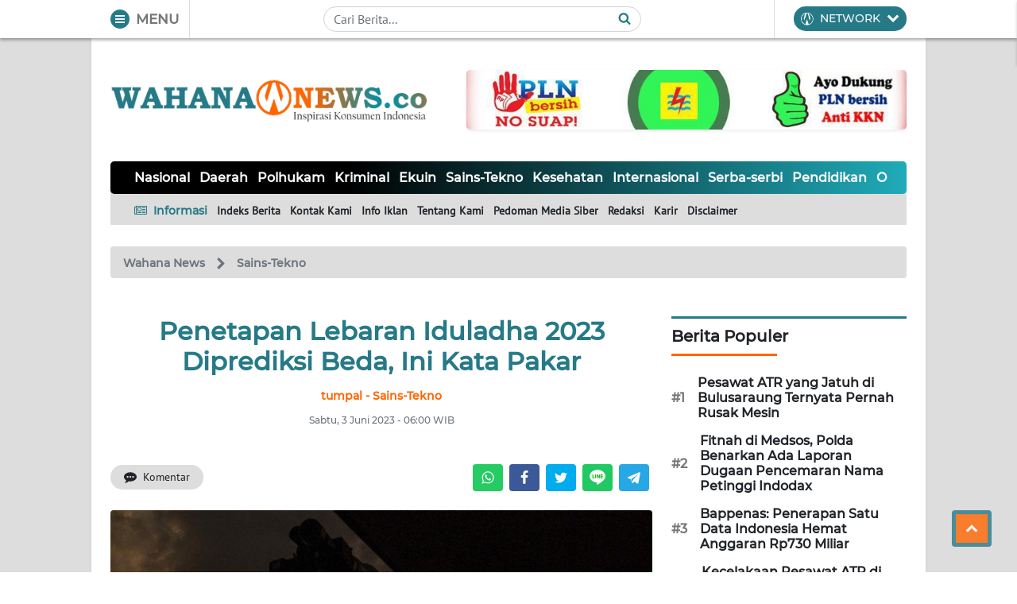

--- FILE ---
content_type: text/html; charset=utf-8
request_url: https://www.google.com/recaptcha/api2/aframe
body_size: 268
content:
<!DOCTYPE HTML><html><head><meta http-equiv="content-type" content="text/html; charset=UTF-8"></head><body><script nonce="UJk36C-XlzH3zOu76ygoDw">/** Anti-fraud and anti-abuse applications only. See google.com/recaptcha */ try{var clients={'sodar':'https://pagead2.googlesyndication.com/pagead/sodar?'};window.addEventListener("message",function(a){try{if(a.source===window.parent){var b=JSON.parse(a.data);var c=clients[b['id']];if(c){var d=document.createElement('img');d.src=c+b['params']+'&rc='+(localStorage.getItem("rc::a")?sessionStorage.getItem("rc::b"):"");window.document.body.appendChild(d);sessionStorage.setItem("rc::e",parseInt(sessionStorage.getItem("rc::e")||0)+1);localStorage.setItem("rc::h",'1769220773250');}}}catch(b){}});window.parent.postMessage("_grecaptcha_ready", "*");}catch(b){}</script></body></html>

--- FILE ---
content_type: application/javascript; charset=utf-8
request_url: https://click.advertnative.com/loading/?handle=19012
body_size: 2557
content:
  var block19012 = document.getElementById("e35026a2b91f352db22bfef0e693c2e3");
	    var text19012 = '<div class=\"body_19012\"><div class=\"block_button_19012\"></div><div class=\"total_19012\" id=\"cbSGijHoCSiy\" ><div class=\"head_19012\"><a href=\"https://advertnative.com/?logo=1\" target=\"_blank\" rel=\"nofollow noopener\"></a></div><div class=\"block_19012\"></div><div class=\"footer_19012\"><a href=\"https://advertnative.com\" target=\"_blank\" rel=\"nofollow noopener\"></a></div></div></div><style>.cost_goods_19012{display:none;} .total_19012 {   max-width: 780px;   position: relative;   margin: 0 auto; }  .head_19012 > a {   display: block;   width: 25px;   height: 25px;   position: absolute;   top: 1px;   right: 4px;   z-index: 3;   transition: transform 300ms; }  .head_19012 > a::before {   content: \"\";   position: absolute;   top: 0;   right: 0;   width: 30px;   height: 25px;   background: #fff url(\"https://advertnative.com/storage/logo/all_an_white_4.png\") no-repeat left/120px;   transition: width 500ms ease-in-out; }  .head_19012 > a:hover::before {   width: 125px; /* Ефект виїжджання при наведенні */ }  .head_19012 > a:hover {   transform: scale(1.2); }  .block_19012 {   display: flex;   justify-content: space-between;   flex-wrap: wrap;   padding: 20px;   border-radius: 10px;   background: #f9f9f9; }  .teaser_19012 {   width: 32.5%;   min-height: 100%;   margin: 2px;   box-shadow: 0 4px 10px rgba(0, 0, 0, 0.1);   border-radius: 10px;   background: #fff;   transition: box-shadow 300ms, transform 300ms; }  .teaser_19012:hover {   box-shadow: 0 8px 15px rgba(0, 0, 0, 0.2);   transform: translateY(-5px); }  .teaser_19012 a {   text-decoration: none; }  .img_wrap_19012 {   width: 100%; }  .img_19012 {   width: 100%;   height: auto;   border-radius: 10px;   cursor: pointer;   transition: opacity 300ms; }  .img_19012:hover {   opacity: 0.8; }  .title_19012 {   padding: 10px;   color: #404040;   font-size: 17px;   font-weight: bold;   font-family: \'Merriweather Sans\', sans-serif;   line-height: 22px;   text-align: left; }  .title_19012:hover {   color: dodgerblue; }  .description_19012 {   display: none;   color: grey;   font-size: 14px;   line-height: 1.3;   font-family: \'Merriweather Sans\', sans-serif; }  @media (min-width: 320px) and (max-width: 480px) {    .block_19012 {     padding: 5px;   }    .teaser_19012 {     width: 48.5%;     display: inline-block;   }    .img_wrap_19012 {     max-width: 200px;     margin: 0 auto;   }    .title_19012 {     margin: 0 auto;   } } </style>';
	    block19012.innerHTML = text19012;